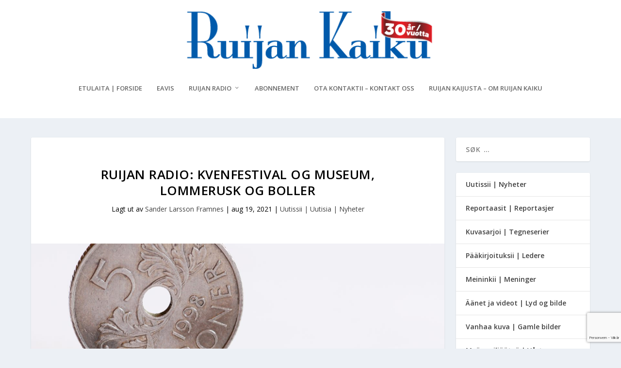

--- FILE ---
content_type: text/html; charset=utf-8
request_url: https://www.google.com/recaptcha/api2/anchor?ar=1&k=6Lcpw_QhAAAAANyMsGzxN0-velriqfbX8yXmIESJ&co=aHR0cHM6Ly93d3cucnVpamFuLWthaWt1Lm5vOjQ0Mw..&hl=no&v=N67nZn4AqZkNcbeMu4prBgzg&size=invisible&anchor-ms=20000&execute-ms=30000&cb=yr0e0vlfzo7o
body_size: 49866
content:
<!DOCTYPE HTML><html dir="ltr" lang="no"><head><meta http-equiv="Content-Type" content="text/html; charset=UTF-8">
<meta http-equiv="X-UA-Compatible" content="IE=edge">
<title>reCAPTCHA</title>
<style type="text/css">
/* cyrillic-ext */
@font-face {
  font-family: 'Roboto';
  font-style: normal;
  font-weight: 400;
  font-stretch: 100%;
  src: url(//fonts.gstatic.com/s/roboto/v48/KFO7CnqEu92Fr1ME7kSn66aGLdTylUAMa3GUBHMdazTgWw.woff2) format('woff2');
  unicode-range: U+0460-052F, U+1C80-1C8A, U+20B4, U+2DE0-2DFF, U+A640-A69F, U+FE2E-FE2F;
}
/* cyrillic */
@font-face {
  font-family: 'Roboto';
  font-style: normal;
  font-weight: 400;
  font-stretch: 100%;
  src: url(//fonts.gstatic.com/s/roboto/v48/KFO7CnqEu92Fr1ME7kSn66aGLdTylUAMa3iUBHMdazTgWw.woff2) format('woff2');
  unicode-range: U+0301, U+0400-045F, U+0490-0491, U+04B0-04B1, U+2116;
}
/* greek-ext */
@font-face {
  font-family: 'Roboto';
  font-style: normal;
  font-weight: 400;
  font-stretch: 100%;
  src: url(//fonts.gstatic.com/s/roboto/v48/KFO7CnqEu92Fr1ME7kSn66aGLdTylUAMa3CUBHMdazTgWw.woff2) format('woff2');
  unicode-range: U+1F00-1FFF;
}
/* greek */
@font-face {
  font-family: 'Roboto';
  font-style: normal;
  font-weight: 400;
  font-stretch: 100%;
  src: url(//fonts.gstatic.com/s/roboto/v48/KFO7CnqEu92Fr1ME7kSn66aGLdTylUAMa3-UBHMdazTgWw.woff2) format('woff2');
  unicode-range: U+0370-0377, U+037A-037F, U+0384-038A, U+038C, U+038E-03A1, U+03A3-03FF;
}
/* math */
@font-face {
  font-family: 'Roboto';
  font-style: normal;
  font-weight: 400;
  font-stretch: 100%;
  src: url(//fonts.gstatic.com/s/roboto/v48/KFO7CnqEu92Fr1ME7kSn66aGLdTylUAMawCUBHMdazTgWw.woff2) format('woff2');
  unicode-range: U+0302-0303, U+0305, U+0307-0308, U+0310, U+0312, U+0315, U+031A, U+0326-0327, U+032C, U+032F-0330, U+0332-0333, U+0338, U+033A, U+0346, U+034D, U+0391-03A1, U+03A3-03A9, U+03B1-03C9, U+03D1, U+03D5-03D6, U+03F0-03F1, U+03F4-03F5, U+2016-2017, U+2034-2038, U+203C, U+2040, U+2043, U+2047, U+2050, U+2057, U+205F, U+2070-2071, U+2074-208E, U+2090-209C, U+20D0-20DC, U+20E1, U+20E5-20EF, U+2100-2112, U+2114-2115, U+2117-2121, U+2123-214F, U+2190, U+2192, U+2194-21AE, U+21B0-21E5, U+21F1-21F2, U+21F4-2211, U+2213-2214, U+2216-22FF, U+2308-230B, U+2310, U+2319, U+231C-2321, U+2336-237A, U+237C, U+2395, U+239B-23B7, U+23D0, U+23DC-23E1, U+2474-2475, U+25AF, U+25B3, U+25B7, U+25BD, U+25C1, U+25CA, U+25CC, U+25FB, U+266D-266F, U+27C0-27FF, U+2900-2AFF, U+2B0E-2B11, U+2B30-2B4C, U+2BFE, U+3030, U+FF5B, U+FF5D, U+1D400-1D7FF, U+1EE00-1EEFF;
}
/* symbols */
@font-face {
  font-family: 'Roboto';
  font-style: normal;
  font-weight: 400;
  font-stretch: 100%;
  src: url(//fonts.gstatic.com/s/roboto/v48/KFO7CnqEu92Fr1ME7kSn66aGLdTylUAMaxKUBHMdazTgWw.woff2) format('woff2');
  unicode-range: U+0001-000C, U+000E-001F, U+007F-009F, U+20DD-20E0, U+20E2-20E4, U+2150-218F, U+2190, U+2192, U+2194-2199, U+21AF, U+21E6-21F0, U+21F3, U+2218-2219, U+2299, U+22C4-22C6, U+2300-243F, U+2440-244A, U+2460-24FF, U+25A0-27BF, U+2800-28FF, U+2921-2922, U+2981, U+29BF, U+29EB, U+2B00-2BFF, U+4DC0-4DFF, U+FFF9-FFFB, U+10140-1018E, U+10190-1019C, U+101A0, U+101D0-101FD, U+102E0-102FB, U+10E60-10E7E, U+1D2C0-1D2D3, U+1D2E0-1D37F, U+1F000-1F0FF, U+1F100-1F1AD, U+1F1E6-1F1FF, U+1F30D-1F30F, U+1F315, U+1F31C, U+1F31E, U+1F320-1F32C, U+1F336, U+1F378, U+1F37D, U+1F382, U+1F393-1F39F, U+1F3A7-1F3A8, U+1F3AC-1F3AF, U+1F3C2, U+1F3C4-1F3C6, U+1F3CA-1F3CE, U+1F3D4-1F3E0, U+1F3ED, U+1F3F1-1F3F3, U+1F3F5-1F3F7, U+1F408, U+1F415, U+1F41F, U+1F426, U+1F43F, U+1F441-1F442, U+1F444, U+1F446-1F449, U+1F44C-1F44E, U+1F453, U+1F46A, U+1F47D, U+1F4A3, U+1F4B0, U+1F4B3, U+1F4B9, U+1F4BB, U+1F4BF, U+1F4C8-1F4CB, U+1F4D6, U+1F4DA, U+1F4DF, U+1F4E3-1F4E6, U+1F4EA-1F4ED, U+1F4F7, U+1F4F9-1F4FB, U+1F4FD-1F4FE, U+1F503, U+1F507-1F50B, U+1F50D, U+1F512-1F513, U+1F53E-1F54A, U+1F54F-1F5FA, U+1F610, U+1F650-1F67F, U+1F687, U+1F68D, U+1F691, U+1F694, U+1F698, U+1F6AD, U+1F6B2, U+1F6B9-1F6BA, U+1F6BC, U+1F6C6-1F6CF, U+1F6D3-1F6D7, U+1F6E0-1F6EA, U+1F6F0-1F6F3, U+1F6F7-1F6FC, U+1F700-1F7FF, U+1F800-1F80B, U+1F810-1F847, U+1F850-1F859, U+1F860-1F887, U+1F890-1F8AD, U+1F8B0-1F8BB, U+1F8C0-1F8C1, U+1F900-1F90B, U+1F93B, U+1F946, U+1F984, U+1F996, U+1F9E9, U+1FA00-1FA6F, U+1FA70-1FA7C, U+1FA80-1FA89, U+1FA8F-1FAC6, U+1FACE-1FADC, U+1FADF-1FAE9, U+1FAF0-1FAF8, U+1FB00-1FBFF;
}
/* vietnamese */
@font-face {
  font-family: 'Roboto';
  font-style: normal;
  font-weight: 400;
  font-stretch: 100%;
  src: url(//fonts.gstatic.com/s/roboto/v48/KFO7CnqEu92Fr1ME7kSn66aGLdTylUAMa3OUBHMdazTgWw.woff2) format('woff2');
  unicode-range: U+0102-0103, U+0110-0111, U+0128-0129, U+0168-0169, U+01A0-01A1, U+01AF-01B0, U+0300-0301, U+0303-0304, U+0308-0309, U+0323, U+0329, U+1EA0-1EF9, U+20AB;
}
/* latin-ext */
@font-face {
  font-family: 'Roboto';
  font-style: normal;
  font-weight: 400;
  font-stretch: 100%;
  src: url(//fonts.gstatic.com/s/roboto/v48/KFO7CnqEu92Fr1ME7kSn66aGLdTylUAMa3KUBHMdazTgWw.woff2) format('woff2');
  unicode-range: U+0100-02BA, U+02BD-02C5, U+02C7-02CC, U+02CE-02D7, U+02DD-02FF, U+0304, U+0308, U+0329, U+1D00-1DBF, U+1E00-1E9F, U+1EF2-1EFF, U+2020, U+20A0-20AB, U+20AD-20C0, U+2113, U+2C60-2C7F, U+A720-A7FF;
}
/* latin */
@font-face {
  font-family: 'Roboto';
  font-style: normal;
  font-weight: 400;
  font-stretch: 100%;
  src: url(//fonts.gstatic.com/s/roboto/v48/KFO7CnqEu92Fr1ME7kSn66aGLdTylUAMa3yUBHMdazQ.woff2) format('woff2');
  unicode-range: U+0000-00FF, U+0131, U+0152-0153, U+02BB-02BC, U+02C6, U+02DA, U+02DC, U+0304, U+0308, U+0329, U+2000-206F, U+20AC, U+2122, U+2191, U+2193, U+2212, U+2215, U+FEFF, U+FFFD;
}
/* cyrillic-ext */
@font-face {
  font-family: 'Roboto';
  font-style: normal;
  font-weight: 500;
  font-stretch: 100%;
  src: url(//fonts.gstatic.com/s/roboto/v48/KFO7CnqEu92Fr1ME7kSn66aGLdTylUAMa3GUBHMdazTgWw.woff2) format('woff2');
  unicode-range: U+0460-052F, U+1C80-1C8A, U+20B4, U+2DE0-2DFF, U+A640-A69F, U+FE2E-FE2F;
}
/* cyrillic */
@font-face {
  font-family: 'Roboto';
  font-style: normal;
  font-weight: 500;
  font-stretch: 100%;
  src: url(//fonts.gstatic.com/s/roboto/v48/KFO7CnqEu92Fr1ME7kSn66aGLdTylUAMa3iUBHMdazTgWw.woff2) format('woff2');
  unicode-range: U+0301, U+0400-045F, U+0490-0491, U+04B0-04B1, U+2116;
}
/* greek-ext */
@font-face {
  font-family: 'Roboto';
  font-style: normal;
  font-weight: 500;
  font-stretch: 100%;
  src: url(//fonts.gstatic.com/s/roboto/v48/KFO7CnqEu92Fr1ME7kSn66aGLdTylUAMa3CUBHMdazTgWw.woff2) format('woff2');
  unicode-range: U+1F00-1FFF;
}
/* greek */
@font-face {
  font-family: 'Roboto';
  font-style: normal;
  font-weight: 500;
  font-stretch: 100%;
  src: url(//fonts.gstatic.com/s/roboto/v48/KFO7CnqEu92Fr1ME7kSn66aGLdTylUAMa3-UBHMdazTgWw.woff2) format('woff2');
  unicode-range: U+0370-0377, U+037A-037F, U+0384-038A, U+038C, U+038E-03A1, U+03A3-03FF;
}
/* math */
@font-face {
  font-family: 'Roboto';
  font-style: normal;
  font-weight: 500;
  font-stretch: 100%;
  src: url(//fonts.gstatic.com/s/roboto/v48/KFO7CnqEu92Fr1ME7kSn66aGLdTylUAMawCUBHMdazTgWw.woff2) format('woff2');
  unicode-range: U+0302-0303, U+0305, U+0307-0308, U+0310, U+0312, U+0315, U+031A, U+0326-0327, U+032C, U+032F-0330, U+0332-0333, U+0338, U+033A, U+0346, U+034D, U+0391-03A1, U+03A3-03A9, U+03B1-03C9, U+03D1, U+03D5-03D6, U+03F0-03F1, U+03F4-03F5, U+2016-2017, U+2034-2038, U+203C, U+2040, U+2043, U+2047, U+2050, U+2057, U+205F, U+2070-2071, U+2074-208E, U+2090-209C, U+20D0-20DC, U+20E1, U+20E5-20EF, U+2100-2112, U+2114-2115, U+2117-2121, U+2123-214F, U+2190, U+2192, U+2194-21AE, U+21B0-21E5, U+21F1-21F2, U+21F4-2211, U+2213-2214, U+2216-22FF, U+2308-230B, U+2310, U+2319, U+231C-2321, U+2336-237A, U+237C, U+2395, U+239B-23B7, U+23D0, U+23DC-23E1, U+2474-2475, U+25AF, U+25B3, U+25B7, U+25BD, U+25C1, U+25CA, U+25CC, U+25FB, U+266D-266F, U+27C0-27FF, U+2900-2AFF, U+2B0E-2B11, U+2B30-2B4C, U+2BFE, U+3030, U+FF5B, U+FF5D, U+1D400-1D7FF, U+1EE00-1EEFF;
}
/* symbols */
@font-face {
  font-family: 'Roboto';
  font-style: normal;
  font-weight: 500;
  font-stretch: 100%;
  src: url(//fonts.gstatic.com/s/roboto/v48/KFO7CnqEu92Fr1ME7kSn66aGLdTylUAMaxKUBHMdazTgWw.woff2) format('woff2');
  unicode-range: U+0001-000C, U+000E-001F, U+007F-009F, U+20DD-20E0, U+20E2-20E4, U+2150-218F, U+2190, U+2192, U+2194-2199, U+21AF, U+21E6-21F0, U+21F3, U+2218-2219, U+2299, U+22C4-22C6, U+2300-243F, U+2440-244A, U+2460-24FF, U+25A0-27BF, U+2800-28FF, U+2921-2922, U+2981, U+29BF, U+29EB, U+2B00-2BFF, U+4DC0-4DFF, U+FFF9-FFFB, U+10140-1018E, U+10190-1019C, U+101A0, U+101D0-101FD, U+102E0-102FB, U+10E60-10E7E, U+1D2C0-1D2D3, U+1D2E0-1D37F, U+1F000-1F0FF, U+1F100-1F1AD, U+1F1E6-1F1FF, U+1F30D-1F30F, U+1F315, U+1F31C, U+1F31E, U+1F320-1F32C, U+1F336, U+1F378, U+1F37D, U+1F382, U+1F393-1F39F, U+1F3A7-1F3A8, U+1F3AC-1F3AF, U+1F3C2, U+1F3C4-1F3C6, U+1F3CA-1F3CE, U+1F3D4-1F3E0, U+1F3ED, U+1F3F1-1F3F3, U+1F3F5-1F3F7, U+1F408, U+1F415, U+1F41F, U+1F426, U+1F43F, U+1F441-1F442, U+1F444, U+1F446-1F449, U+1F44C-1F44E, U+1F453, U+1F46A, U+1F47D, U+1F4A3, U+1F4B0, U+1F4B3, U+1F4B9, U+1F4BB, U+1F4BF, U+1F4C8-1F4CB, U+1F4D6, U+1F4DA, U+1F4DF, U+1F4E3-1F4E6, U+1F4EA-1F4ED, U+1F4F7, U+1F4F9-1F4FB, U+1F4FD-1F4FE, U+1F503, U+1F507-1F50B, U+1F50D, U+1F512-1F513, U+1F53E-1F54A, U+1F54F-1F5FA, U+1F610, U+1F650-1F67F, U+1F687, U+1F68D, U+1F691, U+1F694, U+1F698, U+1F6AD, U+1F6B2, U+1F6B9-1F6BA, U+1F6BC, U+1F6C6-1F6CF, U+1F6D3-1F6D7, U+1F6E0-1F6EA, U+1F6F0-1F6F3, U+1F6F7-1F6FC, U+1F700-1F7FF, U+1F800-1F80B, U+1F810-1F847, U+1F850-1F859, U+1F860-1F887, U+1F890-1F8AD, U+1F8B0-1F8BB, U+1F8C0-1F8C1, U+1F900-1F90B, U+1F93B, U+1F946, U+1F984, U+1F996, U+1F9E9, U+1FA00-1FA6F, U+1FA70-1FA7C, U+1FA80-1FA89, U+1FA8F-1FAC6, U+1FACE-1FADC, U+1FADF-1FAE9, U+1FAF0-1FAF8, U+1FB00-1FBFF;
}
/* vietnamese */
@font-face {
  font-family: 'Roboto';
  font-style: normal;
  font-weight: 500;
  font-stretch: 100%;
  src: url(//fonts.gstatic.com/s/roboto/v48/KFO7CnqEu92Fr1ME7kSn66aGLdTylUAMa3OUBHMdazTgWw.woff2) format('woff2');
  unicode-range: U+0102-0103, U+0110-0111, U+0128-0129, U+0168-0169, U+01A0-01A1, U+01AF-01B0, U+0300-0301, U+0303-0304, U+0308-0309, U+0323, U+0329, U+1EA0-1EF9, U+20AB;
}
/* latin-ext */
@font-face {
  font-family: 'Roboto';
  font-style: normal;
  font-weight: 500;
  font-stretch: 100%;
  src: url(//fonts.gstatic.com/s/roboto/v48/KFO7CnqEu92Fr1ME7kSn66aGLdTylUAMa3KUBHMdazTgWw.woff2) format('woff2');
  unicode-range: U+0100-02BA, U+02BD-02C5, U+02C7-02CC, U+02CE-02D7, U+02DD-02FF, U+0304, U+0308, U+0329, U+1D00-1DBF, U+1E00-1E9F, U+1EF2-1EFF, U+2020, U+20A0-20AB, U+20AD-20C0, U+2113, U+2C60-2C7F, U+A720-A7FF;
}
/* latin */
@font-face {
  font-family: 'Roboto';
  font-style: normal;
  font-weight: 500;
  font-stretch: 100%;
  src: url(//fonts.gstatic.com/s/roboto/v48/KFO7CnqEu92Fr1ME7kSn66aGLdTylUAMa3yUBHMdazQ.woff2) format('woff2');
  unicode-range: U+0000-00FF, U+0131, U+0152-0153, U+02BB-02BC, U+02C6, U+02DA, U+02DC, U+0304, U+0308, U+0329, U+2000-206F, U+20AC, U+2122, U+2191, U+2193, U+2212, U+2215, U+FEFF, U+FFFD;
}
/* cyrillic-ext */
@font-face {
  font-family: 'Roboto';
  font-style: normal;
  font-weight: 900;
  font-stretch: 100%;
  src: url(//fonts.gstatic.com/s/roboto/v48/KFO7CnqEu92Fr1ME7kSn66aGLdTylUAMa3GUBHMdazTgWw.woff2) format('woff2');
  unicode-range: U+0460-052F, U+1C80-1C8A, U+20B4, U+2DE0-2DFF, U+A640-A69F, U+FE2E-FE2F;
}
/* cyrillic */
@font-face {
  font-family: 'Roboto';
  font-style: normal;
  font-weight: 900;
  font-stretch: 100%;
  src: url(//fonts.gstatic.com/s/roboto/v48/KFO7CnqEu92Fr1ME7kSn66aGLdTylUAMa3iUBHMdazTgWw.woff2) format('woff2');
  unicode-range: U+0301, U+0400-045F, U+0490-0491, U+04B0-04B1, U+2116;
}
/* greek-ext */
@font-face {
  font-family: 'Roboto';
  font-style: normal;
  font-weight: 900;
  font-stretch: 100%;
  src: url(//fonts.gstatic.com/s/roboto/v48/KFO7CnqEu92Fr1ME7kSn66aGLdTylUAMa3CUBHMdazTgWw.woff2) format('woff2');
  unicode-range: U+1F00-1FFF;
}
/* greek */
@font-face {
  font-family: 'Roboto';
  font-style: normal;
  font-weight: 900;
  font-stretch: 100%;
  src: url(//fonts.gstatic.com/s/roboto/v48/KFO7CnqEu92Fr1ME7kSn66aGLdTylUAMa3-UBHMdazTgWw.woff2) format('woff2');
  unicode-range: U+0370-0377, U+037A-037F, U+0384-038A, U+038C, U+038E-03A1, U+03A3-03FF;
}
/* math */
@font-face {
  font-family: 'Roboto';
  font-style: normal;
  font-weight: 900;
  font-stretch: 100%;
  src: url(//fonts.gstatic.com/s/roboto/v48/KFO7CnqEu92Fr1ME7kSn66aGLdTylUAMawCUBHMdazTgWw.woff2) format('woff2');
  unicode-range: U+0302-0303, U+0305, U+0307-0308, U+0310, U+0312, U+0315, U+031A, U+0326-0327, U+032C, U+032F-0330, U+0332-0333, U+0338, U+033A, U+0346, U+034D, U+0391-03A1, U+03A3-03A9, U+03B1-03C9, U+03D1, U+03D5-03D6, U+03F0-03F1, U+03F4-03F5, U+2016-2017, U+2034-2038, U+203C, U+2040, U+2043, U+2047, U+2050, U+2057, U+205F, U+2070-2071, U+2074-208E, U+2090-209C, U+20D0-20DC, U+20E1, U+20E5-20EF, U+2100-2112, U+2114-2115, U+2117-2121, U+2123-214F, U+2190, U+2192, U+2194-21AE, U+21B0-21E5, U+21F1-21F2, U+21F4-2211, U+2213-2214, U+2216-22FF, U+2308-230B, U+2310, U+2319, U+231C-2321, U+2336-237A, U+237C, U+2395, U+239B-23B7, U+23D0, U+23DC-23E1, U+2474-2475, U+25AF, U+25B3, U+25B7, U+25BD, U+25C1, U+25CA, U+25CC, U+25FB, U+266D-266F, U+27C0-27FF, U+2900-2AFF, U+2B0E-2B11, U+2B30-2B4C, U+2BFE, U+3030, U+FF5B, U+FF5D, U+1D400-1D7FF, U+1EE00-1EEFF;
}
/* symbols */
@font-face {
  font-family: 'Roboto';
  font-style: normal;
  font-weight: 900;
  font-stretch: 100%;
  src: url(//fonts.gstatic.com/s/roboto/v48/KFO7CnqEu92Fr1ME7kSn66aGLdTylUAMaxKUBHMdazTgWw.woff2) format('woff2');
  unicode-range: U+0001-000C, U+000E-001F, U+007F-009F, U+20DD-20E0, U+20E2-20E4, U+2150-218F, U+2190, U+2192, U+2194-2199, U+21AF, U+21E6-21F0, U+21F3, U+2218-2219, U+2299, U+22C4-22C6, U+2300-243F, U+2440-244A, U+2460-24FF, U+25A0-27BF, U+2800-28FF, U+2921-2922, U+2981, U+29BF, U+29EB, U+2B00-2BFF, U+4DC0-4DFF, U+FFF9-FFFB, U+10140-1018E, U+10190-1019C, U+101A0, U+101D0-101FD, U+102E0-102FB, U+10E60-10E7E, U+1D2C0-1D2D3, U+1D2E0-1D37F, U+1F000-1F0FF, U+1F100-1F1AD, U+1F1E6-1F1FF, U+1F30D-1F30F, U+1F315, U+1F31C, U+1F31E, U+1F320-1F32C, U+1F336, U+1F378, U+1F37D, U+1F382, U+1F393-1F39F, U+1F3A7-1F3A8, U+1F3AC-1F3AF, U+1F3C2, U+1F3C4-1F3C6, U+1F3CA-1F3CE, U+1F3D4-1F3E0, U+1F3ED, U+1F3F1-1F3F3, U+1F3F5-1F3F7, U+1F408, U+1F415, U+1F41F, U+1F426, U+1F43F, U+1F441-1F442, U+1F444, U+1F446-1F449, U+1F44C-1F44E, U+1F453, U+1F46A, U+1F47D, U+1F4A3, U+1F4B0, U+1F4B3, U+1F4B9, U+1F4BB, U+1F4BF, U+1F4C8-1F4CB, U+1F4D6, U+1F4DA, U+1F4DF, U+1F4E3-1F4E6, U+1F4EA-1F4ED, U+1F4F7, U+1F4F9-1F4FB, U+1F4FD-1F4FE, U+1F503, U+1F507-1F50B, U+1F50D, U+1F512-1F513, U+1F53E-1F54A, U+1F54F-1F5FA, U+1F610, U+1F650-1F67F, U+1F687, U+1F68D, U+1F691, U+1F694, U+1F698, U+1F6AD, U+1F6B2, U+1F6B9-1F6BA, U+1F6BC, U+1F6C6-1F6CF, U+1F6D3-1F6D7, U+1F6E0-1F6EA, U+1F6F0-1F6F3, U+1F6F7-1F6FC, U+1F700-1F7FF, U+1F800-1F80B, U+1F810-1F847, U+1F850-1F859, U+1F860-1F887, U+1F890-1F8AD, U+1F8B0-1F8BB, U+1F8C0-1F8C1, U+1F900-1F90B, U+1F93B, U+1F946, U+1F984, U+1F996, U+1F9E9, U+1FA00-1FA6F, U+1FA70-1FA7C, U+1FA80-1FA89, U+1FA8F-1FAC6, U+1FACE-1FADC, U+1FADF-1FAE9, U+1FAF0-1FAF8, U+1FB00-1FBFF;
}
/* vietnamese */
@font-face {
  font-family: 'Roboto';
  font-style: normal;
  font-weight: 900;
  font-stretch: 100%;
  src: url(//fonts.gstatic.com/s/roboto/v48/KFO7CnqEu92Fr1ME7kSn66aGLdTylUAMa3OUBHMdazTgWw.woff2) format('woff2');
  unicode-range: U+0102-0103, U+0110-0111, U+0128-0129, U+0168-0169, U+01A0-01A1, U+01AF-01B0, U+0300-0301, U+0303-0304, U+0308-0309, U+0323, U+0329, U+1EA0-1EF9, U+20AB;
}
/* latin-ext */
@font-face {
  font-family: 'Roboto';
  font-style: normal;
  font-weight: 900;
  font-stretch: 100%;
  src: url(//fonts.gstatic.com/s/roboto/v48/KFO7CnqEu92Fr1ME7kSn66aGLdTylUAMa3KUBHMdazTgWw.woff2) format('woff2');
  unicode-range: U+0100-02BA, U+02BD-02C5, U+02C7-02CC, U+02CE-02D7, U+02DD-02FF, U+0304, U+0308, U+0329, U+1D00-1DBF, U+1E00-1E9F, U+1EF2-1EFF, U+2020, U+20A0-20AB, U+20AD-20C0, U+2113, U+2C60-2C7F, U+A720-A7FF;
}
/* latin */
@font-face {
  font-family: 'Roboto';
  font-style: normal;
  font-weight: 900;
  font-stretch: 100%;
  src: url(//fonts.gstatic.com/s/roboto/v48/KFO7CnqEu92Fr1ME7kSn66aGLdTylUAMa3yUBHMdazQ.woff2) format('woff2');
  unicode-range: U+0000-00FF, U+0131, U+0152-0153, U+02BB-02BC, U+02C6, U+02DA, U+02DC, U+0304, U+0308, U+0329, U+2000-206F, U+20AC, U+2122, U+2191, U+2193, U+2212, U+2215, U+FEFF, U+FFFD;
}

</style>
<link rel="stylesheet" type="text/css" href="https://www.gstatic.com/recaptcha/releases/N67nZn4AqZkNcbeMu4prBgzg/styles__ltr.css">
<script nonce="ghET9rd1bzEq5MzpUnvHxA" type="text/javascript">window['__recaptcha_api'] = 'https://www.google.com/recaptcha/api2/';</script>
<script type="text/javascript" src="https://www.gstatic.com/recaptcha/releases/N67nZn4AqZkNcbeMu4prBgzg/recaptcha__no.js" nonce="ghET9rd1bzEq5MzpUnvHxA">
      
    </script></head>
<body><div id="rc-anchor-alert" class="rc-anchor-alert"></div>
<input type="hidden" id="recaptcha-token" value="[base64]">
<script type="text/javascript" nonce="ghET9rd1bzEq5MzpUnvHxA">
      recaptcha.anchor.Main.init("[\x22ainput\x22,[\x22bgdata\x22,\x22\x22,\[base64]/[base64]/[base64]/ZyhXLGgpOnEoW04sMjEsbF0sVywwKSxoKSxmYWxzZSxmYWxzZSl9Y2F0Y2goayl7RygzNTgsVyk/[base64]/[base64]/[base64]/[base64]/[base64]/[base64]/[base64]/bmV3IEJbT10oRFswXSk6dz09Mj9uZXcgQltPXShEWzBdLERbMV0pOnc9PTM/bmV3IEJbT10oRFswXSxEWzFdLERbMl0pOnc9PTQ/[base64]/[base64]/[base64]/[base64]/[base64]\\u003d\x22,\[base64]\\u003d\x22,\x22G8KUw5twCcKBEcOdeRorw7DCssKtw6LDhUDDog/[base64]/DgxPCncOwwrbCvCR/PcKNNsOmwpjDg1XCjkLCqcKMMEgLw4xYC2PDuMOfSsOtw4LDvVLCtsKFw6w8T2FOw5zCjcOewqcjw5XDg0/DmCfDoWkpw6bDlMKqw4/DhMK5w67CuSA1w5UvaMKQAHTCsQnDtFQLwrkqOHU8MMKswplEAEsQQ0TCsA3CusKMJ8KSVlrCsjA4w5Faw6TCumVTw5IzTQfCi8Kjwodow7XChcOkfVQ/wrLDssKKw5B0NsO2w4pOw4DDqMOdwpw4w5Rvw5zCmsOfeSvDkhDCusOaf0lcwrVXJmDDssKqI8Kaw7Nlw5tzw5vDj8KTw51awrfCq8O/w7nCkUNJXRXCjcKYwo/DtERDw7JpwrfCn3NkwrvCn37DusK3w6RHw43DusONwocScMOmAcOlwoDDl8KzwrVlb1Qqw5h/w4/[base64]/wpnDtRwlQHjDiCTCjk4uSETDvCoNwrfCuwI3J8O7D3RLZsKPwqPDmMOew6LDiXsvT8KeIcKoM8O5w40xIcK8AMKnwqrDpn7Ct8OcwodywofCpQQnFnTCscOBwpl0Omc/w5RMw6M7QsKvw6DCgWotw6wGPijDpMK+w7xsw43DgsKXZ8KbWyZ+FDtwdcOuwp/Ch8KJewBsw4EPw47DoMOOw4Ezw7jDkhk+w4HClwHCnUXCj8KiwrkEwoPCl8Ofwr8lw7/Dj8OJw7rDmcOqQ8OQOXrDvUUBwp/ClcKjwqV8wrDDucO1w6IpID7Dv8O8w6ozwrdwwoLCshNHw5Qawo7DmXxzwoZUF1/ChsKEw7ggL3wpwofClMO0L3pJPMK0w68Hw4JmWxJVYMO1wrcJNlB+TToawqNQUcOCw7xcwq8NwoTClcKuw7tYA8KET2rDm8Ogw5bDr8Kmw7J+IcKsdsOAw4LCsTFLPcKmw5jDjsKNwqESwoLDoyk/f8KhJxZTL8Oow6kpMMOLdMOwWX/ClX1mCcKATnTDlMORMQDCgcKyw57DqsKsOsOQwrPDuUbDi8O2wqXDpzPDoGfCvMO/T8K6w6kxbyUKwrQuJjMhw77Co8K/w6HDlcKqwrDDp8KHwqdebsOVw67CpcOew5geYyPDqEhnDgMNw5Iaw6xswofCiHvDuEgwFiHDr8O+b2vCky/DpcKbOCDCuMKPw4DCtsKgDmlJKUEoEMKTw6EkPDHCvmBdwpTDjmxXw4l+w4TDo8KhPMOSw7fDicKALlnDncOvLcKBwrs5wq/Dh8K7SCPDilUqw7DDvRsoY8KfZ39zw5bCl8O+w7jDg8KrOXXCgRN/[base64]/[base64]/DlcKSPxrDrMK+w7ASE8O9NsK5wqXDtsO8K8OgcA9Rwrw3JsOgXsK6w7jDiixbwqpVOQNBwojDjcKXAMOowrQ+w7bDkcOjwo/DlC90IcKOacObGDPDi3fCkMOUwo7DjcK1wpTDlsOOO1xpwpxCYjFASsODeg7CpsOXfsKGd8Kvw4PCgVfDgSsSwpZWw5VqwprDm18aDsOswqLDo0Vmw5V9JsKYwp3CiMOHw7J2PsK2HgBGwpjDi8KydcKaWMKIEcKtwoUYw4DDm1Q3w7ZOIiIvw5fDv8O/[base64]/[base64]/YiEbW3hBwoLDmTd0w6nDhsOZBgY+w5HCtcKtwrt+w6gaw5XCqHR1w7ApRzQMw4bDvsKaw4/CgUTDmx1vS8KiYsODwpLDqMKpw5ErHj9dOhxXacOvVMKCHcO5JnnDm8KkScK7ccKewr7CmT7CphgtT1A/[base64]/[base64]/DshRLwp8CGm8qasO/w7nCs3nDmDUGw4jCs0HDhcOvcMKfwpR2woTCuMKQwrQVwpfCrcK8w4h+w4Vowo3DnsOow4/ChR/ChxfCi8OgSjnCksOfAcOtwq/CtFHDj8KDw4oNcMKjw4pJDMOGK8KEwrYXMcKsw7PDiMOWdBXCsjXDlQYowrcscltuBzHDm1/DpMOaKy8Sw48/wrVbw5HDpcKcw7UoAcKgw5p/wqBdwpXCggnDq1/CmcKaw57DnXXCrsOKw43CpQDCvsOPEMK2PS7CujTCk3fDkMOWDHQbwonDn8OYw4NueylIwq7Dn1nDnsOcYgvCn8OBw7LCnsKiwrDCpsKPw6UKwqnChGDCgS/CjW7DtMKsGBjDl8K/JsKsS8OiO1Jxw4DCvRLDnAEpw4rCjcK8wrlXMMKaDQVdL8K4w5MewqnCuMOkQcKrcxomwqfDl1rCqV8pKzvDicOVwpFmw5VRwrLChynCqMOmZcOpwrMmOMOgXMKJw6PDg0MWFsO4R27Cig7DoTEbTsOOw4jDq0cKTsKbwodgEcOeTjzCusKOGsKLUcOiGQjCocO/CcOIGn4ASkHDsMK/I8KQwrxnLVc1w409VcO6w7nDs8Ona8Kawop1NA3DpFbDhE1fFcO5N8Otw6HCsxXDisKmOcOmKkHChMOMAUA0Zh/[base64]/w7QRw5cwZXrDhMKrw79Gwo0bajDChsKPUQvDmzkbwrLCh8KVVi/DohdUwqzDuMO6w6fDk8KJw44Dwr1OPmAOKsOkw5fCtRfCuUFlcQHDosOiUsOMwpDDqsOzw6LCvsOYwpXCjh5Dw5xeL8OqEcOpw4bChmdGw78iS8KJDcOvw7nDvcO5wqRwEsKPwq01LcKjfhJ5w7jCpcOlw4vDtjUjYXlBYcKEw5/DrhVcw509QMK3wohKRcKJw5XDp3tvw5wNw7FYwoACwrnCkm3CtsKpDj3CrRzDq8OzFhnCisKRQh3CuMOCUkQvworCiCfDt8OIdsOBZBnCqsOUw7jDrMKlw5/[base64]/b8K9XRsBYsOmcMK/w7zCmS5twr1FwpPCn2oAw597w63DvMOucsKMw7bDoShsw7NSGj49w7DDmsKyw7nDssK/WVHDqEfCo8KZQCYUN1nDo8KEI8O+fzRtfiolFS3DhsKNRU5QMAlGwqLDqnnCvcKMw5Vbwr7Ckkc7w64Lwo5qe13DrMOlFsOJwqHCgsKiWsOgUMOhAS19IwdkEhR5wr/CoE7Cs1wpfCHDnsK5F23DmMKrTUHChiMyaMKSFQDDg8OTw7nCrWxVJMKkPsOMw54OwpPCicKfPSMhw6XCjcOKw7pwSAvCtcOzw4kSw6PDmMOcHcOASjx7wqbCucOywrF/wprCug/DmhZUTMKowq4kAkkMJcKgZMO6wqLDksKiw4PDqsK0w69wwrvCoMO2A8OjEcOLcUHCjsOEwot5wpY+wro2RTzCnTbCkyV4OcO/F3HCmcKNKMKESGXCmcOZGsOaZlvDvMOEVR3DrzPDiMOKKMKeAg/Dm8KDe0UqVWlXUMOuDj0zwqBeBsKXw4pHwo/[base64]/[base64]/CmkoOw5lGwr/CrMKyTsKALsKbwqVXwqA/W1BoOjvDuMOFwrnDg8KiWVxaV8OmR3dRw49aP2R3GsOJRMOqAQzCr2HCkSF9w6/CjmrDiiHCsG5rw7dcbDc7IsKSUsOoEx9fPBd3G8OBw6/DuR3DtsOlw7bCjn7Ct8K8wrsiIUPDv8KiJMKVL3N1w5QhwqzCisKKwp3Ds8Kdw71IWsO/w7x7RMOCFHReQ2PCh3TCgDrDhsKJworCl8KiwoPCoV5YdsORZgjDicKKwoBvJUbDuV7DoXfDvcKMw4zDhMOMw7dbGGLCnh/ChUpANsKHwrLCtSDCqljDrEEwLcK0w6gLKCZVb8K2wpg3w6XCrsOWw4JGwrjDlSwBwqDCuU/CjMKhwrALeEnComnDsWbCvQjDh8OcwptdwprCoX13LMKpYyPDoBRoESLCjivDpsO2w5HDpcKTwrTDniHCpnEqA8OOwoLCgcOWSMK6w7ExwpTDi8KKw7Rnw5MtwrdwbsObw6xTZMOEw7Iww4NgOMKww5Bjwp/[base64]/Cn8OHJ8OMO33DunZKwoXDnMKkYcOzwozCvMOWw7PDlRtWw5nDlh5Iwp5cwoQVwrnCjcOycVTCtHR4HQYIaDF5MsOewo80B8Opw5Zrw6rDvcOcEsO/wp1LOnwpw6UYOzEJw6AXKsOILy8owrfDvcK0wq4+eMOaY8Oyw7/Cs8KNw61RwpfDl8OgI8KtwqHDv0TDhDAPJMKaP1/[base64]/FnrDmsKVFzszwpAYwrwsw4TDj17Dt8OnwokRQcOHDsOgFcK1RcOVYMOWecK3L8KPwrcCwqoSwoASwqoHXMKzUWvCrMOYRBUjBz0JAMOrScKzBMKjwr8WQnDCkCzCrkHDv8OSw4NCbT3DnsKEwr7CtMOrwq/[base64]/ChcO2w6snwonDk8OtwpHDkHctwrYkw7/CsBPCmC7CkVDCrGbDkMOnw7fDucKOGFJpw6wuwoPDqBHCl8K+wpnCjx1WFXfDmsOKfn07KMKKSD4wwqPCuA/Cv8KITXPCgMOhKMOOw5nClcOhwpXDu8KVwp3CsWBowo0aJ8Kuw6wbwrx1woTCmSLDj8OCQCvCpsOJV3vDgsOKLHd/D8OQeMKswpLCqsOww7TDgGI/[base64]/CgnV+wpvDgW/[base64]/[base64]/CuMKAw7wEwrHDtB7DmcKDd8Ouw7FARsKpw67CpMKaAgfDiF7DqcKSW8OAw4PCgirCv3xXCsKTMsKRwpzCtiXDksKkw5rCu8Ktw5tVHjTCm8KbBTAMNMKSw6gAwqU6wqfClkUYwrElwpTCuVQ0UiM/AWfDn8OvQcK6ZiwUw790ScO2wpQ4ZMK0wr9zw4DDsn4eb8OeF1RYNMODY0TDmy3CgsOxTFHDkwZ9w6wNWA1Cw5DDqCzDr0l6IhMjw5vDiWh1wrtCw5Jgw65BfsKgw5nDnyfDgcOYw4/CssOLw7h6fcOpwrMjwqM1w4UHIMOBP8Kpwr/DhsKNw7XCmEDCjsOcwoDDlMKGw6kBS2gWwqXCmBDDi8KYX3lZZsOvY1VIw7zDqMO9w5rDjhV6wpgkw7Z/wofDgMKOCFRrw77Dh8OoRcO/w5dCOgjCq8OvERITw7chU8Kwwr3DjWXCjEvCgsOVJVfCqsOdw67DucOaQnbCisOSw7ELemTCrcOmwo5cwrjDn1U5YCTDmAvChMORKDfClcKkcFlYBsKoNcKLGsKcw5cKw7nDhC5/[base64]/DpRnDksK7w7jCmQUbw6nCiQFjw63Dl0fDrDQ9aT/Dm8KNw6jCk8OkwqB7w6nDlTjCocOfw5rCpkrCuR3CpsOLUU1lGcKKwrRFwqPDo21xw5cEwo9kbsKZw4AYEibCjcKNw7dFwrwQecOyJ8KswpBAwpwdw4oGw7PCkQ3DgMO3ZFjDhRNGw5HDp8ODw4pWBmLDj8KGwrhpwpBxSGfCmG1yw4PCn3EmwoMaw5/Clj3Dj8KGWiMIwps0w700b8KOw7ALw4vDvMKGXg09U0xfGiQDJQrDiMOtOmExw4HDpMO/w6jDt8K3w45Ww6nDnMOcw5bChsKuFT9nwqRMAsKQwozDnlXDrsKnw7QAwo5PI8OxN8KEQlHDq8KqwrfDnktodigxwpswWcK3w7LCv8Odemxxw75OIMO/XkXDvsKpwpVuAsK6Y1vDl8KLHsKqJEsBY8KPNQcGBBEVwqvDq8O2G8O+wrx/ZinCimbCosK5Zxw8woQ5RsOUIQLDtcKeaRgFw6rDosKcPG8qMcKpwr5eNBdQLMKSQQnCgHvDk2l8emDDjg8hwoZRwr4/JjImXwXDrsOvw7ZRQsOIezQNJ8Kwf3FBwqcTwpbDgHVUSWjDjxvCkMKoFMKTwpPCmFJVYcOlwqJcb8KNH3vDlHgNNWcxPhvChMOAw5XDp8Kowr/DiMOtc8K5cksRw7rCsmdpwqEpTcKRPWjCpcKYwrDChcOQw6DDtsONIMK7XMO0w5vCoTnDuMKTw4hreURCwqvDrMOuVsO8FsKVOsKxwpozPG0dTyJlSVjDnl/DnknCicKrwqjCr0/DvcOOE8OPIsObDho9wqQqMlkowrQywpbDkMKlwphsFFTDocOcwobDjE7Dp8Owwr9FTcOWwr5DIsOqXCbChytGwqZ6Uh/DsyDCkQ/CkcOzMsKNDHDDvcK+wrnDkEpAw7/CkMObwp7Cq8O3RsK2eVlJMMKTw6dgWQDCtUfCl1/DssOnLGQ5wpFAIBxjfsKLwrHCqsK2SWbCiyALbCBEGGPDn3QqNyfCsnTDkxNlNkXCu8O6woDCqcKdwpXCrVUSwr/[base64]/CsiwwFhnDmBPCp3DDmMKae8OxIXYWw555f2nCqMKCbMK+w4IDwpwhw4YywofDk8KHwrDDvzkQLC3DisOuw7HCtsOawqXDqnJ9wpFUw5fDgHXChMKbXcK0wp7Dp8KiBMOqSWk5VMOVwqzCilfDg8OmR8KVw5xZwqI9woPDi8Onw4vDpX3Cu8KcOsKpwp/DosOKTMK+w6g0w4BNw7VwOMO2woFkwp4TQHHDtG/[base64]/wogJwphgOCnDpsOWwq/CqMK0SHzDmcK8w6rDmSs1wrIQwqp/woJhB1YUw6DDp8KuCDl4w5sIfSRHDMK1RMONw7U+WWXDhMOIWmrDoVZ8fMKgKXrCrMK+IsKxSGNvakHCr8KxRSIdw6zCpFPDjMOFGgbDrcKlL3Fkw61rwrUBw6wow5ppTMOCJEHDs8OdEMKfLXtGw4zDpgHCr8K+w5lBw65YesOLw5k2w510wo/Dk8OTwoIrOEZ1w4/DrcKzIMKVYRTClzBRwo/[base64]/DrMKOfB5vw7gkUcObKAzDtcOsTmzDvVkdWMKPFMKBf8KWw4Jjw4kyw4Rbw6JwG0claDTCrGVJwrbDjcKfUX/DuDnDisO9wrJqwoTDmE/DqMOrE8KfGRYFAcOpacKuLCHDm0/DhG8TQsKuw77DssKOwqzDhC3CrcOZw5zDikLCtiRjwqcpw7AxwoNowrTDicK6w5XChcOvwq9/S2JzcHjCr8OiwrdUdcKLTjlXw7k4w7HDgcKjwogsw4pawqrCk8Oaw5/CgMO0w5AfKl3DhBHCsDscwpIcw65Ew6fDgmAewrAGDcKEccOFwrjDtRkOWMKeDcK2woNGw6x9w4I8w57Dk1M8wqVOGhpNdMOPWsOfw57DsW4NBcOYGnoLeVpjTEMzwr/[base64]/DrsOPwpBTw4PCssKxR8O/w402e8OxcCd6w4vDhcKTw7oPT0jCv07CuHEhdDoew7bCm8O5wqPCj8KzUMKWw5DDl00IAMKNwq14wqjCgsK0dj/[base64]/DnsK3FRRvEVHCp00kwqtAwo9vw4LCricNNsKDZcOdNcOfwrMqecOLwrLCiMKTAynCvsOsw7ZGdsKcdG4ewr1IBsKFUBETSAYdw6AnXA9FUcOPaMOqUsOfwpfDlsOfw4NMw6McdMOpwq9ESHMfwpvDs2QZHMOvX0IKwo/Dj8KGw7lFw7vCg8KtI8Olw5DDqB7Co8K5K8KJw53Di0HCrwfDmsKYwpYnwpPCl1jCqcOiDcO2Pm7DosOlL8KCKsOIw78Gw5RGw5MKPW/[base64]/DqcKgUcOAwqJFPMKCw7UjcTjDiFHCkDUNwq19w57DqkPCv8Opwr7DvSPCpRfCuhslf8OdesKDw5QvcSzCo8OzPsKiw4DCi04GwpLDgsKNf3ZhwrB4CsKbw6Vbw4PDsT/DuHXDsSjDgx1gw5xALzfCn2vDnMKyw6JKcxDDiMK+cRM0wr/DnMKAw4LDsA8QZsKEwqsMw50eP8OrF8ObW8KUwpcQNsOZG8KiVcOJwrnCqsKLTzsAbyJVDwZmwpdowqvDvMKMVcObDyHDlsKOfB1uBcO9DMKWwoLCm8KgMEYhw7rCswvDjTfCocOgwp3DpBtBw5gwBCLCvULDg8KLwrhXBTY6DlnDgX7Dpz/Cl8KnNsKswpLCrB4jwpjCucKOT8KPDMOCwotANsOUHGVaBMOdwodjNiF9WMO4w5xWHH5Jw6bDvlYbw4fDv8KIPMKIe1TDuyEOA2/[base64]/DhcKhbMKBw4gNwq5TwobCs8O8AcKfw5Imw7Fpf1bCksObasKNwojCmsO7wp9/w6PCo8O+Z2oQwofDocOUwoVJw4nDlsKGw6k8wozCmVTDvXNsGRV3w5UEw7XCsS3CmzbCsGpTL2kDZ8OYPMKmwq3Chh/CtBXCjMOIREY8WcKgcAwhw6o5VzdawoUdwqDCoMKYw7fDlcO4SQxiwoPCksOjw4NgFcKpFCfCrMOaw4gzwqYgcjnDsMK8C2VDDSnDl3LDhwQKwoUGwqJCK8O3wpl9fcKWw7IOasODw7o/DG4yOiR9wpXCuiwTfHDClyMrAMKWCBYvI3UNfxcmDsOaw57Cu8Kuw69ow7MiTMKiHcO8w71FwrLCgcOobV8UEn7CnsOOw4NQNcOawrXCnBV8w4rDpUHCrcKoBsKrw5RkGRI+KD1jw41DdC7DrsKNO8OgR8KPdcKMwpDCm8OGUlJUST3Dv8KWEmrDn3fCnFMAwqRtPsO/wqNfw7zDqFxFw6/Dh8Kjw7VpAcKUw5rDgG/DgsO+w7BeHwIzwpLCs8OiwqPChDADR0c3ambCpcKzw7LClsOwwr4Jw49vw4vCssO/[base64]/OVHDhsKDOcKSLH/DjMOYFgYyw5bDiMOPJcOHYGrCkwnDrcKewo7DskYVflIhwpYDwr8Lw6TCjVbDv8K6wqnDml4iHwQ2wp00VTowQ2/ClsOFOMOpIENVRWbDh8KAOFLDpsKSdUvDu8OQOMOsw5QKwpY/[base64]/w6HDlj8ow6jDm2HCqEHDiMK4w6BMcMKqwrsRMR9Zwp7Ds3NqDjY/QMOURMKCJVfCuDDChCgVPEVXw4XCqmRKK8OUB8K2NjzCiw1FKsKRwrAqdMOlwpNEdsKJwrbCtUoFcEFJJ3gzOcKow7vDuMKjRcKxw6d+w4/CvWfCvCZJw4nCuXrClcKew582wofDr2fDqmdgwqEGw4rDvHQtwp4Hw4zClFvCuC5UIT1TeCJRwqjCrcOPIMKHVxIqPMOTwq/[base64]/Cp2kYw6fDh8OlwoYowprDm8OZwqHDt2XDvyhHwrPCusKiwqwBG0l9w71yw6gOw7/[base64]/DlWZBETlQw6U9ZsKCw5lVwo/[base64]/Dk8OtY0bCg8O0w7HCshfCtXDDu8KzFMOaZMOXW8Kxwplpw5BTGmLCpMOxXMO8PQRaGMKCD8KNw4jCrsOswplvSmLCpMOlw7N2a8Kyw5fDrW3DvWdXwoMpw7wLwq3CkVB/[base64]/CrhVCw53Dgn3Do8KUGMKEwoo7w4APXDY4TTNZw5rDsRJsw6bCuwfCshprQxDCvMOiaWXCtcOpX8OfwqcewofCv3pjwoYXw7ZWw6PDtsOGdmHCq8KYw7DDn2rDs8OZw4rDhcK4X8KOwqfCtDsyF8ORw5d8PTg2wobDox3DlS4LIB/CkkbCvFkDAMO/L0UMwpwUw65xwqrCjx/DpFLClcOZVnlOdcOTAxLDrC0WJVcSwqzDqMOiGQhlTcO7G8Kaw5ghw4bCo8Oew5xiHjYbA3pqRMOCc8OuQMKaVkLDmmTDgivDrXxQATgMwrBlOFfDq0QKC8KKwqsuMsKkw49Ewps0w5fCjsKXwrHDlxzDpxDCrnBfw6l8w7/DjcOlw5TCoB8+wqTDlGTDv8KGw6IdwrPCvQjCkzdMb0IqJxXCrcKzwrF1woXDgA3CusOkwqUFw4HDtsK9IMOdC8OlF37CrTkmw6PCi8OFw5LDtcOyQMKqPg8bw7QhPUbClMOmwr1nwp/Do1XDuDTCicO9WcK+w4Q7wo8La2DCgxzCmCdzYCzCsFTDkMKnNA7Du1l6w6vCvcODw6XCkWw7w5Z/AFPCrw5Bw5zDo8OkB8OeTwgfIGPCmAvCtcOPwqXDrsO0wovCvsKMwr52w6XDocOnGA1hw45HwrTDpELDrsOewpUhZMO6wrI9VMOpw7R1w7EKLmzDqMKwGsOmdcKBwqDDjcO4wpBcW0cGw4LDoUhHYT7Cp8OOPw1Bwp/DgMKiwo5BS8KvFF9HEcK+J8Ogwo/CosKaLMKtwrHDg8Kcb8KyPMOMBQcFw68JfxlCSMKXPgdoNAjDqMOkw6YLKmwuIMOxw7XDnjVcKiRrWsOow4fCosK1wozChcKxVcOZw7XDmcOIdCfDnMO3w5zCt8KQw5ZOTcOOwrTCgE/[base64]/DosKRLGNpasKCVMOiw4Qnw6nCv8OgYMO/R8KYPDDDsMKQwrJRd8K0Pjo8IsOIw7gJwqQGbMOBNMOUwp5FwqUVw53ClsOaXTLDqsOCwrMJDX7ChcOvB8OrZUjCiVbCr8O7TCozBMKWC8KxABIMQsOPKcOuCMKvDcO8M1UpPBxyYcKMH1siTgfCoHtzw5QHTiVpa8OLb1vDp31bw7ZYw4B/UylxwpvCv8OzQipUw49Uw55vw47Dr2TDiH3DjcKvdCzCmGPCs8OcIMKfw40QdcKaABzDuMK/w5DDhWPDkl7DrUIywqjCiknDisOZecKRfBx5J1vCn8KhwoM3w5pMw5BSw5LDlsKlVMKXcMKcwocicQJ8bcO+aFwIw7AnBkZawpw1wrc3UgtBVjcKw6bCoj/Dn13DjcO4wp8xw6/CmBjDhsODS17DuEFzw6LCozpuQBPDnkhrw4PDpEEewq3CosOrwo/[base64]/SsORAcOlScOKMXbCvQDDuBfDkHdPeFJfIWNkw7RZw4XClwrCnsK1WmZ1CwfDoMOpwqNvw4QFVwTCgcKuwpbCgsKFwqrCnDnDo8OJw40swoPDu8K0w4JpDWDDpsOSdsK+H8KHScO/[base64]/acKcVBbDicOFYGNfwqXDqMOrGhfDhSw+wqPDl2EjLW5nGUNEwotHenRow6nCghZgdnzDn3jCh8OSwoJ2w5rDoMOqE8OYwrwewo3CoxEqwqPDhV/CiyElw4Rqw7dnesK6QsKLQcK1wrtdw5HCunY+wqjDjzATw6MPw7FJJcO2w6AHPcKNBcO/[base64]/w4vCusOeAlTCnsK9w5h4wqA5w4zDpMKYIlBbMcO4L8KQK1/DiwPChsK6wqE/[base64]/ZCJkVxJSw6nDvBMUw5zDvMKVwo/DujlFMmzCvMOlJsKbwrZZXUkHTMKfN8ONBAduUnHDn8OzQHZFwqEdwpslHcKOw7LDtMOAF8Oqw50fd8OZwr7CgXrDtDZHFlZaB8K2w7sIw5BVOlguw5/CuFLCrsO0ccOKRRjDjcKdwo49wpQhI8OsdS7Dq3fCmsO5wqIPbsKmfXoqw5/[base64]/Diysww7bCiMKZXlITw4PCvGkxW8KELivDmMO1MMKTwo1cwoJXwqE7w4TCtQ/CvcKHw4Yew7zCt8K8w5dwcxrCogbChsKaw5dpw4jDvmHCnMOYwoDCswdYWsONwq5Sw5ovw5pLS0zDvURVcgrCtMOCwofCm2lZwq0Rw5o3wqPCiMO5bMKyCnzDnsKpw6HDkcO2AMKLZxnDgxBtTsKSB1Juw5LDkGrDhcOXw45gFQQNw4sPw4/[base64]/RcOEwqEDwrk6WhDDicKsHxXDlAzCnTnChcKqDsOwwrAzwo/Cnk9BGj52w6pJwoZ9c8K2WhTDpSQ7U1XDnsKPwoFIVMKoQsK5wr4hE8Oxw7dFSF47wqPCjsKJGnbDsMO7wq/[base64]/AsOULklcw4zDlMKew5Mxw5TDiCHDo8OsIxwGWygYw6U8QcKyw5LDlRlnw4fCpDYoXT3DmsOawrTCocOzwp0hwovDhW1/woTCp8OkNMKFwoUfwrDDtjfDgcOmKDhjOsKKwpUwamkDw4IgDVdaPsOqGsOMw7HDmcK2ERYZYDxsG8ONw7B6wp05LzXCqh4xw5TDt20Cw78Zw7fCvX8ZeFnCmcOew51kPsOKwoDDtVTDp8O5wr/DqsORHsOLw6DCrVkXwr9FXMKQw6PDhcOPF1ICw5TChn7CmcO2ExTDnMO5wprDp8ODwqvCnD3Dq8Kbw6LCo2IbFWgwVjJNLMKrJ2cgcghdGg3Clh/Dq2hWw4fDuCE6DsO8w705wpzCrh7Djy3DpcK/[base64]/[base64]/w6cew4rDsRNPbcKZKMK/bcOresOww7UEC8OcK2vDk8OINsKxw7Uma2XDuMKlw6vDrx3DqSs6eDEvKn0pw4zCvHrDmkvCqcOXHkLDlivDjXzCvkLChcKpwoUtw4JGL05dw7TDhX8twpnDo8OdwpHChnl1w77CqlA2ZAVJw6RxGsO1wq/DvnXDgUXDncO6w689woF0aMOew6LCtCo7w6NBPXszwrt/JxIXWFkqwrFScMOFOMKLKUYRUsKLVCrCrlfCrzfDiMKbwrTCqsK9woYxwoUsScOEScOUM3Q+w554w7RVIzbDncO9CANTw4/CjknCsnXCl1PCik/[base64]/wojDj8KXfcOXEg83w70XR8KEPcOfaRRewrstMQ3CqnMvNVkLwofCjcKnwpRjwqvDicOXQB3DrgzCg8KPU8Odw6XChGDCo8O7CsODNMO9a1dCw40PWMKeJcOxLcKNw5/Cux/DqsKdwpUvP8K0ZmfDhkJFw4QYScOlbAtFacOlw7RcUFbCqGnDiSHChAzCijdDwqkTwpzDjx3ClhcMwqxyw7nCgRTDvsOaX1/CmA7ClMOZwqfCosKLEXnCksKCw6Inw4HDpsKkw5LDsGRLMgA/w5VWw5E3DRTDlx8Dw7DCtsO6EClZHMKawqjCtng6wqchZMOlwpJORXTCq1bDhcOPT8KRYU8PDcKowo8lwqLCuV1wFlgwBjxDwrbDpEkWw5g3wptrCkLDrcKOw4HDtQAwYsOtIcKbw7VrGkVdw61KQMK4JsKDd08VDyTDvsK2wq/CssKhf8K+w4nCqDEuwrPDk8OJX8KKwqcywp/DjTNFwpvCrcO2DcO+EMOPw6/DrcOaBsKxwrZfw6rCsMOWMTgHwqzCqm9qwpx/MXZLwonDj3bCtxvDsMKIYC7Ch8KBRUlnaC4zwq4cCAEqXsOVAnhNVXQwLDZKPMODdsOfEcKMdMKSwpIuBMOmH8O2VW/DhMODGyLCoDDDnsO6dsOuTUN+UMKARBTClcOIQsOQw4UxRsOGb1rCmHgsbcKZwrDDtHPDlMKhDB4yLw/Crx96w786QcKNw4bDvBt2wr9ewpvDrw7CknDChV/DjsKkwqhMH8KLJ8K/w6p4wrvCvBrDrMK8wobCqMOiOMOGV8OIZG0vwrDCiyrCsBbDjF5dw79yw47CqsOlwq10AMKRVMO1w6bDp8KrecKNwp/CpUTCjXHCrTnCmWhUw4Z7W8KCw7VDYVYswqfDikllURTDhDbDvcOnaGtNw7/ClDrDsSM/w65xwqnCm8KBwqNqIMOkEcKfX8KGw4MxwrXDhUI1JMKvOMKbw5vCnsKYwpDDgMKzWsKpw4zCnMOtw57CqMK0wrgvwqJWdQ9nFcK6w5vDmsOTHBRQE0A2w5g7BhnCmsOdIMO0w77CgsOPw43CuMO/[base64]/[base64]/ClcOKcx5heTnDssKsGQXCsMKWw4bDp0w8w7XDlXjDk8KKw67CgFDCgis2HHEDwqXDjm3CgEtDc8OTwqsqAS7CqA8PZMOIw4zDjnMiworCicOXNmTCsX3CtMKTXcOUSVvDrsO/[base64]/XiPDvcKTw7HDlG3Dr2DCl8KowqnCmsKTwpgJbMO6wqTCvUTCuULCs37CsxJqwpZ0w6rDkxbDlUEJAsKCacK9wpBMw5hPFwXCvAZqw5xLDcKFbxZkw4h6wrMKwqU8w5PDgsKpwpjDscKOw7x/w5hvw63DnMKhWT3CtcOtLMOpwrBvasKDSScPw5BCw5rCr8KILypIwqAxwp/[base64]/DncOIwozCuT5fYEnCo1BWQMKnw7DCj8KowoHCogDDszsBTBcTKHBVU1TDg0jChMKJwobCkMKtLcOVw7LDjcO2fkXDtlHDijTDucOLJ8ONwqzDj8Kgw6LDjMKyHx1nwqdTwpfDvXZ4wp3Ct8OpwpAww6lmwozCvMKMeTzDtwzDscOAw54Fw68YYcK3w5rCjEfDqMOZw7/CgsO0VEfDqsOqwqfCkRrCsMKLDU/DlUwjw4HCisOIwoYfNsOkw6vCgUBnw613w5/[base64]/LMOGE8O8w6Mcw7MfTMOUNiZ8wr7DucOKw4PCj8KCcUo0HcKjRMKSw6DDncOoHcKqBcKiwqlqHsOkTcO9RcO7FcOuWMK/[base64]/Cp8OGZMOJYMOMeEvDscKxwqsqw7dkwqJnWMOLw5Bhw6vCrcKEScK+IUzDocKAw4nDhsOGZcOhDcOIwoIWwp0eEEE3wpHCl8Oiwp/[base64]/CjMKzw6B2wqnCicK8w7QIbjUWbm0FwpsQcMOLwq13P8K1NxlgwqfDq8Ogwp/[base64]/w7YbA8O3wqvCuFUvbcOcdlXDvE7DqsOWbgDDsBcZVkxDYsKJFjkuwqEMw6PDiVpMwrTDv8K/w4rCrjM4FMKIwpPDj8Oewo1fw7s1FiRtMA7Ct13DshLDnHLCrsK4J8Khwo3DnQ/CvCofwotoM8KKc3rCjMKuw4TDgsKnCsKVdQ5QwoRvwoodw611wpQKTMKAEgw4MBVKZ8OLSV/CjMKVw7NQwrrDtlJFw7Yrwrsjwq1WbkBqFngfFsOAfQfCvljDqcOua3N9wofCiMO7w6QAwrXDlhIkTxZrw5fCkcKbN8O9E8KJw7RFcFfCqj/Cs0VOwpJRHsKIw5rDsMK8J8KXSH7CjcO6HsORAMK9RRLCqcOLw5bDuiTDrwM9wrsAZMK1w5wBw6/Ck8K0Jh7CmMK/[base64]/DX5fw4/Dv8KzwrXDscOoOMKeTWQLw6Mtwqpmwo3DmcORw59SA0bDp8K/[base64]/[base64]/[base64]/[base64]/DnUIjXcOPwrDCswDCisOIfsOwacKuwpYIwps8QRUuwoPChlXCusKDA8Odw7sjw4ZnG8KRwochwqXCiXpUO0U/TFYbw71ZZ8Otw7k0w4jCvcOvw6IqwofCpUrClcOdwp/[base64]/CoMK+LcK8wpPDrcO4woccwoHDtsOswrgRUQoPw67CgcObRy/DvcOMY8KwwqYqf8K2D3NxPGvCmsKqCMKXw73CjcKJaH3DkHrDpSzCixRKbcO2P8OfwpjDicOfwr9gwocffT1Ra8OhwqkESsOScwk\\u003d\x22],null,[\x22conf\x22,null,\x226Lcpw_QhAAAAANyMsGzxN0-velriqfbX8yXmIESJ\x22,0,null,null,null,0,[21,125,63,73,95,87,41,43,42,83,102,105,109,121],[7059694,892],0,null,null,null,null,0,null,0,null,700,1,null,0,\[base64]/76lBhnEnQkZnOKMAhmv8xEZ\x22,0,0,null,null,1,null,0,1,null,null,null,0],\x22https://www.ruijan-kaiku.no:443\x22,null,[3,1,1],null,null,null,1,3600,[\x22https://www.google.com/intl/no/policies/privacy/\x22,\x22https://www.google.com/intl/no/policies/terms/\x22],\x22t/HV17U0bMhvMn7RQUV6iwJry+r8/QEJTtvP6nqwp10\\u003d\x22,1,0,null,1,1769762848401,0,0,[94],null,[182,120],\x22RC-YZIJ24QE_EQS7w\x22,null,null,null,null,null,\x220dAFcWeA7IGIJPs5zwgU3ixLRRTgYfCYJAU1ATH5fKnLnKokj0FKSir5zYQkR2yhoJVsdGyIAx39v1wKYkM4Cq2h_U2TbTmoh15Q\x22,1769845648463]");
    </script></body></html>